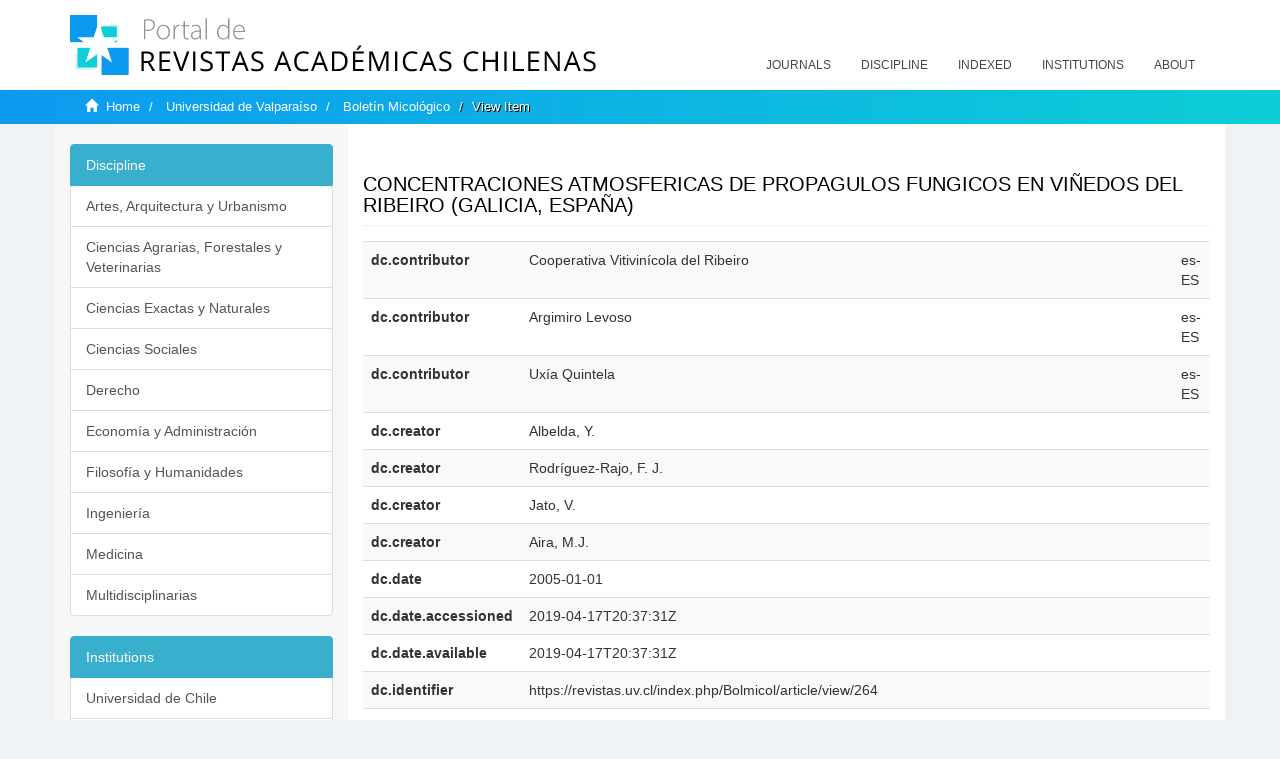

--- FILE ---
content_type: text/html;charset=utf-8
request_url: https://revistaschilenas.uchile.cl/handle/2250/48579?show=full
body_size: 7750
content:
<!DOCTYPE html>
            <!--[if lt IE 7]> <html class="no-js lt-ie9 lt-ie8 lt-ie7" lang="en"> <![endif]-->
            <!--[if IE 7]>    <html class="no-js lt-ie9 lt-ie8" lang="en"> <![endif]-->
            <!--[if IE 8]>    <html class="no-js lt-ie9" lang="en"> <![endif]-->
            <!--[if gt IE 8]><!--> <html class="no-js" lang="en"> <!--<![endif]-->
            <head><META http-equiv="Content-Type" content="text/html; charset=UTF-8">
<meta content="text/html; charset=UTF-8" http-equiv="Content-Type">
<meta content="IE=edge,chrome=1" http-equiv="X-UA-Compatible">
<meta content="width=device-width,initial-scale=1" name="viewport">
<link rel="shortcut icon" href="/themes/Mirage2/images/favicon.ico">
<link rel="apple-touch-icon" href="/themes/Mirage2/images/apple-touch-icon.png">
<meta name="Generator" content="DSpace 6.3">
<link href="/themes/Mirage2/styles/all.css" rel="stylesheet">
<link href="/themes/Mirage2/styles/main.css" rel="stylesheet">
<link href="/themes/Mirage2/styles/revistas.css" rel="stylesheet">
<link type="application/opensearchdescription+xml" rel="search" href="https://revistaschilenas.uchile.cl:443/open-search/description.xml" title="DSpace">
<script>
                //Clear default text of empty text areas on focus
                function tFocus(element)
                {
                if (element.value == ' '){element.value='';}
                }
                //Clear default text of empty text areas on submit
                function tSubmit(form)
                {
                var defaultedElements = document.getElementsByTagName("textarea");
                for (var i=0; i != defaultedElements.length; i++){
                if (defaultedElements[i].value == ' '){
                defaultedElements[i].value='';}}
                }
                //Disable pressing 'enter' key to submit a form (otherwise pressing 'enter' causes a submission to start over)
                function disableEnterKey(e)
                {
                var key;

                if(window.event)
                key = window.event.keyCode;     //Internet Explorer
                else
                key = e.which;     //Firefox and Netscape

                if(key == 13)  //if "Enter" pressed, then disable!
                return false;
                else
                return true;
                }
            </script><!--[if lt IE 9]>
                <script src="/themes/Mirage2/vendor/html5shiv/dist/html5shiv.js"> </script>
                <script src="/themes/Mirage2/vendor/respond/dest/respond.min.js"> </script>
                <![endif]--><script src="/themes/Mirage2/vendor/modernizr/modernizr.js"> </script>
<title>CONCENTRACIONES ATMOSFERICAS DE PROPAGULOS FUNGICOS EN VI&Ntilde;EDOS DEL RIBEIRO (GALICIA, ESPA&Ntilde;A)</title>
<link rel="schema.DCTERMS" href="http://purl.org/dc/terms/" />
<link rel="schema.DC" href="http://purl.org/dc/elements/1.1/" />
<meta name="DC.contributor" content="Cooperativa Vitivinícola del Ribeiro" xml:lang="es-ES" />
<meta name="DC.contributor" content="Argimiro Levoso" xml:lang="es-ES" />
<meta name="DC.contributor" content="Uxía Quintela" xml:lang="es-ES" />
<meta name="DC.creator" content="Albelda, Y." />
<meta name="DC.creator" content="Rodríguez-Rajo, F. J." />
<meta name="DC.creator" content="Jato, V." />
<meta name="DC.creator" content="Aira, M.J." />
<meta name="DC.date" content="2005-01-01" scheme="DCTERMS.W3CDTF" />
<meta name="DCTERMS.dateAccepted" content="2019-04-17T20:37:31Z" scheme="DCTERMS.W3CDTF" />
<meta name="DCTERMS.available" content="2019-04-17T20:37:31Z" scheme="DCTERMS.W3CDTF" />
<meta name="DC.identifier" content="https://revistas.uv.cl/index.php/Bolmicol/article/view/264" />
<meta name="DC.identifier" content="10.22370/bolmicol.2005.20.0.264" />
<meta name="DC.identifier" content="http://revistaschilenas.uchile.cl/handle/2250/48579" scheme="DCTERMS.URI" />
<meta name="DC.description" content="Con el fin de conocer la incidencia de la podredumbre gris, el oidio y el mildiu y contribuir a paliar sus efectos en la vid mediante la aplicación de un tratamiento fitosanitario adecuado, se ha realizado un estudio de laconcentración atmosférica de los conidios de Botrytis y Uncinula y los esporangios de Plasmopara, en un viñedo de la provincia de Ourense (Galicia, España), durante la época vegetativa del cultivo en el año 2004. De los tres fitopatógenos estudiados, se han encontrado cantidades importantes de Botrytis, con un total de 6.519 conidios y Uncinula con 1.554 conidios, ambos presentes en la atmósfera preferentemente entre las 19-20 h. La concentración de esporangios de Plasmopara, ha sidoinferior, con un total de 311 esporangios, registrándose los picos más elevados entre las 17-18 h. A partir de los datos de las concentraciones diarias de estos propágulos, se ha analizado estadísticamente la influencia de las variables meteorológicas sobre su presencia en laatmósfera, destacando positivamente la humedad absoluta y la temperatura de rocío, sobre la concentración de conidios de Botrytis y esporangios de Plasmopara y la temperatura máxima para los conidiosde Uncinula. Se han desarrollado modelos de predicción de los niveles de estos propágulos, que podrían ser de gran utilidad para la valoración del riesgo de infección. " xml:lang="es-ES" />
<meta name="DC.format" content="application/pdf" />
<meta name="DC.language" content="spa" />
<meta name="DC.publisher" content="Universidad de Valparaíso" xml:lang="es-ES" />
<meta name="DC.relation" content="https://revistas.uv.cl/index.php/Bolmicol/article/view/264/233" />
<meta name="DC.rights" content="Copyright (c) 2016 Boletín Micológico" xml:lang="es-ES" />
<meta name="DC.rights" content="http://creativecommons.org/licenses/by/4.0" xml:lang="es-ES" />
<meta name="DC.source" content="Boletín Micológico; Vol. 20 (2005)" xml:lang="en-US" />
<meta name="DC.source" content="Boletín Micológico; Vol. 20 (2005)" xml:lang="es-ES" />
<meta name="DC.source" content="0719-3114" />
<meta name="DC.source" content="0719-3114" />
<meta name="DC.subject" content="Aerosporas; viñedo; modelos predictivos; Botrytis; Uncinula; Plasmopara; España" xml:lang="es-ES" />
<meta name="DC.title" content="CONCENTRACIONES ATMOSFERICAS DE PROPAGULOS FUNGICOS EN VIÑEDOS DEL RIBEIRO (GALICIA, ESPAÑA)" xml:lang="es-ES" />
<meta name="DC.type" content="info:eu-repo/semantics/article" />
<meta name="DC.type" content="info:eu-repo/semantics/publishedVersion" />
<meta name="DC.type" content="" xml:lang="es-ES" />
<meta content="Aerosporas; vi&ntilde;edo; modelos predictivos; Botrytis; Uncinula; Plasmopara; Espa&ntilde;a; info:eu-repo/semantics/article; info:eu-repo/semantics/publishedVersion; " name="citation_keywords">
<meta content="CONCENTRACIONES ATMOSFERICAS DE PROPAGULOS FUNGICOS EN VI&Ntilde;EDOS DEL RIBEIRO (GALICIA, ESPA&Ntilde;A)" name="citation_title">
<meta content="Universidad de Valpara&iacute;so" name="citation_publisher">
<meta content="Albelda, Y." name="citation_author">
<meta content="Rodr&iacute;guez-Rajo, F. J." name="citation_author">
<meta content="Jato, V." name="citation_author">
<meta content="Aira, M.J." name="citation_author">
<meta content="2019-04-17T20:37:31Z" name="citation_date">
<meta content="https://revistaschilenas.uchile.cl/handle/2250/48579" name="citation_abstract_html_url">
<meta name="description" content="Portal de Revistas Acad&eacute;micas Chilenas proporciona acceso abierto a las publicaciones editadas por universidades, sociedades cient&iacute;ficas, organismos gubernamentales y ONGs editadas e Chile">
<meta name="twitter:card" content="summary_large_image">
<meta name="twitter:site" content="@sisib">
<meta name="twitter:title" content="CONCENTRACIONES ATMOSFERICAS DE PROPAGULOS FUNGICOS EN VI&Ntilde;EDOS DEL RIBEIRO (GALICIA, ESPA&Ntilde;A)">
<meta name="twitter:description" content="Con el fin de conocer la incidencia de la podredumbre&nbsp;gris, el oidio y el mildiu y contribuir a paliar sus&nbsp;efectos en la vid mediante la aplicaci&oacute;n de">
<meta name="twitter:creator" content="@sisib">
<meta property="twitter:url" content="http://revistaschilenas.uchile.cl/handle/2250/48579">
<meta name="twitter:image" content="http://revistaschilenas.uchile.cl/themes/Mirage2/images/revistas-chilenasBig.png">
<meta name="og:title" content="CONCENTRACIONES ATMOSFERICAS DE PROPAGULOS FUNGICOS EN VI&Ntilde;EDOS DEL RIBEIRO (GALICIA, ESPA&Ntilde;A)">
<meta name="og:type" content="article">
<meta name="og:url" content="http://revistaschilenas.uchile.cl/handle/2250/48579">
<meta name="og:image" content="http://revistaschilenas.uchile.cl/themes/Mirage2/images/revistas-chilenasBig.png">
<meta name="og:description" content="Con el fin de conocer la incidencia de la podredumbre&nbsp;gris, el oidio y el mildiu y contribuir a paliar sus&nbsp;efectos en la vid mediante la aplicaci&oacute;n de un tratamiento&nbsp;fitosanitario adecuado, se ha realizado un estudio de laconcentraci&oacute;n atmosf&eacute;rica de los conidios de Botrytis y&nbsp;Uncinula y los esporangios de Plasmopara, en un vi&ntilde;edo&nbsp;de la provincia de Ourense (Galicia, Espa&ntilde;a), durante&nbsp;la &eacute;poca vegetativa del cultivo en el a&ntilde;o 2004. De los&nbsp;tres fitopat&oacute;genos estudiados, se han encontrado&nbsp;cantidades importantes de Botrytis, con un total de 6.519&nbsp;conidios y Uncinula con 1.554 conidios, ambos presentes&nbsp;en la atm&oacute;sfera preferentemente entre las 19-20 h. La&nbsp;concentraci&oacute;n de esporangios de Plasmopara, ha sidoinferior, con un total de 311 esporangios, registr&aacute;ndose&nbsp;los picos m&aacute;s elevados entre las 17-18 h. A partir de los&nbsp;datos de las concentraciones diarias de estos prop&aacute;gulos,&nbsp;se ha analizado estad&iacute;sticamente la influencia de las&nbsp;variables meteorol&oacute;gicas sobre su presencia en laatm&oacute;sfera, destacando positivamente la humedad&nbsp;absoluta y la temperatura de roc&iacute;o, sobre la&nbsp;concentraci&oacute;n de conidios de Botrytis y esporangios de&nbsp;Plasmopara y la temperatura m&aacute;xima para los conidiosde Uncinula. Se han desarrollado modelos de predicci&oacute;n&nbsp;de los niveles de estos prop&aacute;gulos, que podr&iacute;an ser de&nbsp;gran utilidad para la valoraci&oacute;n del riesgo de infecci&oacute;n.&nbsp;">
<meta name="og:site_name" content="Portal de Revistas Acad&eacute;micas Chilenas - Universidad de Chile">
<meta property="og:url" content="http://revistaschilenas.uchile.cl/handle/2250/48579">
<meta content="240376748241" property="fb:app_id">
<script src="https://platform-api.sharethis.com/js/sharethis.js#property=6474c5bd40353a0019caf09e&product=sop" type="text/javascript"></script>
</head><body>
<header>
<div role="navigation" class="navbar navbar-default navbar-static-top">
<div class="container">
<div class="navbar-header">
<button data-toggle="offcanvas" class="navbar-toggle" type="button"><span class="sr-only">Toggle navigation</span><span class="icon-bar"></span><span class="icon-bar"></span><span class="icon-bar"></span></button><a class="navbar-brand" href="/"><img src="/themes/Mirage2/images/prach.svg"></a>
<div class="navbar-header pull-right visible-xs hidden-sm hidden-md hidden-lg">
<ul class="nav nav-pills pull-left ">
<li>
<form method="get" action="/login" style="display: inline">
<button class="navbar-toggle navbar-link"></button>
</form>
</li>
</ul>
</div>
</div>
<div class="collapse navbar-collapse navbar-ex6-collapse">
<ul class="nav navbar-nav baja">
<li>
<a href="/page/revistas">Journals</a>
</li>
<li>
<a href="/page/disciplina">Discipline</a>
</li>
<li>
<a href="/page/indexado">Indexed</a>
</li>
<li>
<a href="/community-list">Institutions</a>
</li>
<li>
<a href="/page/acerca">About</a>
</li>
</ul>
</div>
</div>
</div>
</header>
<div class="hidden" id="no-js-warning-wrapper">
<div id="no-js-warning">
<div class="notice failure">JavaScript is disabled for your browser. Some features of this site may not work without it.</div>
</div>
</div>
<div class="trail-wrapper hidden-print">
<div class="container">
<div class="row">
<div class="col-xs-12">
<div class="breadcrumb dropdown visible-xs">
<a data-toggle="dropdown" class="dropdown-toggle" role="button" href="#" id="trail-dropdown-toggle">View Item&nbsp;<b class="caret"></b></a>
<ul aria-labelledby="trail-dropdown-toggle" role="menu" class="dropdown-menu">
<li role="presentation">
<a role="menuitem" href="/"><i aria-hidden="true" class="glyphicon glyphicon-home"></i>&nbsp;
                        Home</a>
</li>
<li role="presentation">
<a role="menuitem" href="/handle/2250/6591">Universidad de Valpara&iacute;so</a>
</li>
<li role="presentation">
<a role="menuitem" href="/handle/2250/48424">Bolet&iacute;n Micol&oacute;gico</a>
</li>
<li role="presentation" class="disabled">
<a href="#" role="menuitem">View Item</a>
</li>
</ul>
</div>
<ul class="breadcrumb hidden-xs">
<li>
<i aria-hidden="true" class="glyphicon glyphicon-home"></i>&nbsp;
            <a href="/">Home</a>
</li>
<li>
<a href="/handle/2250/6591">Universidad de Valpara&iacute;so</a>
</li>
<li>
<a href="/handle/2250/48424">Bolet&iacute;n Micol&oacute;gico</a>
</li>
<li class="active">View Item</li>
</ul>
</div>
</div>
</div>
</div>
<div class="container" id="main-container">
<div class="row row-offcanvas row-offcanvas-right">
<div class="horizontal-slider clearfix">
<div class="col-xs-12 col-sm-12 col-md-9 main-content">
<script src="/themes/Mirage2/scripts/revistas.js"> </script>
<div id="ds-body">
<input id="meta" type="hidden" value="
/loginen_US
show=fullhttps443revistaschilenas.uchile.clhandle/2250/485796.3UA-139136674-1DSpaceopen-search/description.xml/contact/feedbackenEnglishen_UStype:itemhdl:2250/48579type:collectionhdl:2250/48424CONCENTRACIONES ATMOSFERICAS DE PROPAGULOS FUNGICOS EN VI&Ntilde;EDOS DEL RIBEIRO (GALICIA, ESPA&Ntilde;A)Aerosporas; vi&ntilde;edo; modelos predictivos; Botrytis; Uncinula; Plasmopara; Espa&ntilde;a; info:eu-repo/semantics/article; info:eu-repo/semantics/publishedVersion; CONCENTRACIONES ATMOSFERICAS DE PROPAGULOS FUNGICOS EN VI&Ntilde;EDOS DEL RIBEIRO (GALICIA, ESPA&Ntilde;A)Universidad de Valpara&iacute;soAlbelda, Y.Rodr&iacute;guez-Rajo, F. J.Jato, V.Aira, M.J.2019-04-17T20:37:31Zhttps://revistaschilenas.uchile.cl/handle/2250/48579
<link rel=&quot;schema.DCTERMS&quot; href=&quot;http://purl.org/dc/terms/&quot; />
<link rel=&quot;schema.DC&quot; href=&quot;http://purl.org/dc/elements/1.1/&quot; />
<meta name=&quot;DC.contributor&quot; content=&quot;Cooperativa Vitivin&iacute;cola del Ribeiro&quot; xml:lang=&quot;es-ES&quot; />
<meta name=&quot;DC.contributor&quot; content=&quot;Argimiro Levoso&quot; xml:lang=&quot;es-ES&quot; />
<meta name=&quot;DC.contributor&quot; content=&quot;Ux&iacute;a Quintela&quot; xml:lang=&quot;es-ES&quot; />
<meta name=&quot;DC.creator&quot; content=&quot;Albelda, Y.&quot; />
<meta name=&quot;DC.creator&quot; content=&quot;Rodr&iacute;guez-Rajo, F. J.&quot; />
<meta name=&quot;DC.creator&quot; content=&quot;Jato, V.&quot; />
<meta name=&quot;DC.creator&quot; content=&quot;Aira, M.J.&quot; />
<meta name=&quot;DC.date&quot; content=&quot;2005-01-01&quot; scheme=&quot;DCTERMS.W3CDTF&quot; />
<meta name=&quot;DCTERMS.dateAccepted&quot; content=&quot;2019-04-17T20:37:31Z&quot; scheme=&quot;DCTERMS.W3CDTF&quot; />
<meta name=&quot;DCTERMS.available&quot; content=&quot;2019-04-17T20:37:31Z&quot; scheme=&quot;DCTERMS.W3CDTF&quot; />
<meta name=&quot;DC.identifier&quot; content=&quot;https://revistas.uv.cl/index.php/Bolmicol/article/view/264&quot; />
<meta name=&quot;DC.identifier&quot; content=&quot;10.22370/bolmicol.2005.20.0.264&quot; />
<meta name=&quot;DC.identifier&quot; content=&quot;http://revistaschilenas.uchile.cl/handle/2250/48579&quot; scheme=&quot;DCTERMS.URI&quot; />
<meta name=&quot;DC.description&quot; content=&quot;Con el fin de conocer la incidencia de la podredumbre&nbsp;gris, el oidio y el mildiu y contribuir a paliar sus&nbsp;efectos en la vid mediante la aplicaci&oacute;n de un tratamiento&nbsp;fitosanitario adecuado, se ha realizado un estudio de laconcentraci&oacute;n atmosf&eacute;rica de los conidios de Botrytis y&nbsp;Uncinula y los esporangios de Plasmopara, en un vi&ntilde;edo&nbsp;de la provincia de Ourense (Galicia, Espa&ntilde;a), durante&nbsp;la &eacute;poca vegetativa del cultivo en el a&ntilde;o 2004. De los&nbsp;tres fitopat&oacute;genos estudiados, se han encontrado&nbsp;cantidades importantes de Botrytis, con un total de 6.519&nbsp;conidios y Uncinula con 1.554 conidios, ambos presentes&nbsp;en la atm&oacute;sfera preferentemente entre las 19-20 h. La&nbsp;concentraci&oacute;n de esporangios de Plasmopara, ha sidoinferior, con un total de 311 esporangios, registr&aacute;ndose&nbsp;los picos m&aacute;s elevados entre las 17-18 h. A partir de los&nbsp;datos de las concentraciones diarias de estos prop&aacute;gulos,&nbsp;se ha analizado estad&iacute;sticamente la influencia de las&nbsp;variables meteorol&oacute;gicas sobre su presencia en laatm&oacute;sfera, destacando positivamente la humedad&nbsp;absoluta y la temperatura de roc&iacute;o, sobre la&nbsp;concentraci&oacute;n de conidios de Botrytis y esporangios de&nbsp;Plasmopara y la temperatura m&aacute;xima para los conidiosde Uncinula. Se han desarrollado modelos de predicci&oacute;n&nbsp;de los niveles de estos prop&aacute;gulos, que podr&iacute;an ser de&nbsp;gran utilidad para la valoraci&oacute;n del riesgo de infecci&oacute;n.&nbsp;&quot; xml:lang=&quot;es-ES&quot; />
<meta name=&quot;DC.format&quot; content=&quot;application/pdf&quot; />
<meta name=&quot;DC.language&quot; content=&quot;spa&quot; />
<meta name=&quot;DC.publisher&quot; content=&quot;Universidad de Valpara&iacute;so&quot; xml:lang=&quot;es-ES&quot; />
<meta name=&quot;DC.relation&quot; content=&quot;https://revistas.uv.cl/index.php/Bolmicol/article/view/264/233&quot; />
<meta name=&quot;DC.rights&quot; content=&quot;Copyright (c) 2016 Bolet&iacute;n Micol&oacute;gico&quot; xml:lang=&quot;es-ES&quot; />
<meta name=&quot;DC.rights&quot; content=&quot;http://creativecommons.org/licenses/by/4.0&quot; xml:lang=&quot;es-ES&quot; />
<meta name=&quot;DC.source&quot; content=&quot;Bolet&iacute;n Micol&oacute;gico; Vol. 20 (2005)&quot; xml:lang=&quot;en-US&quot; />
<meta name=&quot;DC.source&quot; content=&quot;Bolet&iacute;n Micol&oacute;gico; Vol. 20 (2005)&quot; xml:lang=&quot;es-ES&quot; />
<meta name=&quot;DC.source&quot; content=&quot;0719-3114&quot; />
<meta name=&quot;DC.source&quot; content=&quot;0719-3114&quot; />
<meta name=&quot;DC.subject&quot; content=&quot;Aerosporas; vi&ntilde;edo; modelos predictivos; Botrytis; Uncinula; Plasmopara; Espa&ntilde;a&quot; xml:lang=&quot;es-ES&quot; />
<meta name=&quot;DC.title&quot; content=&quot;CONCENTRACIONES ATMOSFERICAS DE PROPAGULOS FUNGICOS EN VI&Ntilde;EDOS DEL RIBEIRO (GALICIA, ESPA&Ntilde;A)&quot; xml:lang=&quot;es-ES&quot; />
<meta name=&quot;DC.type&quot; content=&quot;info:eu-repo/semantics/article&quot; />
<meta name=&quot;DC.type&quot; content=&quot;info:eu-repo/semantics/publishedVersion&quot; />
<meta name=&quot;DC.type&quot; content=&quot;&quot; xml:lang=&quot;es-ES&quot; />
xmlui.general.dspace_homeUniversidad de Valpara&iacute;soBolet&iacute;n Micol&oacute;gicoxmlui.ArtifactBrowser.ItemViewer.trail/discover/discoverqueryMirage2/Mirage2/

">
<div id="aspect_artifactbrowser_ItemViewer_div_item-view" class="ds-static-div primary">
<p class="ds-paragraph item-view-toggle item-view-toggle-top">
<a href="/handle/2250/48579">Show simple item record</a>
</p>
<!-- External Metadata URL: cocoon://metadata/handle/2250/48579/mets.xml-->
<h2 class="page-header first-page-header apart">CONCENTRACIONES ATMOSFERICAS DE PROPAGULOS FUNGICOS EN VI&Ntilde;EDOS DEL RIBEIRO (GALICIA, ESPA&Ntilde;A)</h2>
<script src="/themes/Mirage2/scripts/jquery.js"> </script><script>
			$( document ).ready(function() {
				$('ul.breadcrumb li').each(function( index ) {
					if(index==2){
						$(".item-summary-view-metadata").prepend('<h2 class="patineta">'+$( this ).text()+'</h2>');
					}
				});
				
				
				if($('.ds-referenceSet-list').html() != undefined){
					
				}
				
				
					
			
			});
		</script>
<div class="ds-table-responsive">
<table class="ds-includeSet-table detailtable table table-striped table-hover">

<tr class="ds-table-row odd ">
<td class="label-cell">dc.contributor</td><td class="word-break">Cooperativa Vitivin&iacute;cola del Ribeiro</td><td>es-ES</td>
</tr>

<tr class="ds-table-row even ">
<td class="label-cell">dc.contributor</td><td class="word-break">Argimiro Levoso</td><td>es-ES</td>
</tr>

<tr class="ds-table-row odd ">
<td class="label-cell">dc.contributor</td><td class="word-break">Ux&iacute;a Quintela</td><td>es-ES</td>
</tr>

<tr class="ds-table-row even ">
<td class="label-cell">dc.creator</td><td class="word-break">Albelda, Y.</td><td></td>
</tr>

<tr class="ds-table-row odd ">
<td class="label-cell">dc.creator</td><td class="word-break">Rodr&iacute;guez-Rajo, F. J.</td><td></td>
</tr>

<tr class="ds-table-row even ">
<td class="label-cell">dc.creator</td><td class="word-break">Jato, V.</td><td></td>
</tr>

<tr class="ds-table-row odd ">
<td class="label-cell">dc.creator</td><td class="word-break">Aira, M.J.</td><td></td>
</tr>

<tr class="ds-table-row even ">
<td class="label-cell">dc.date</td><td class="word-break">2005-01-01</td><td></td>
</tr>

<tr class="ds-table-row odd ">
<td class="label-cell">dc.date.accessioned</td><td class="word-break">2019-04-17T20:37:31Z</td><td></td>
</tr>

<tr class="ds-table-row even ">
<td class="label-cell">dc.date.available</td><td class="word-break">2019-04-17T20:37:31Z</td><td></td>
</tr>

<tr class="ds-table-row odd ">
<td class="label-cell">dc.identifier</td><td class="word-break">https://revistas.uv.cl/index.php/Bolmicol/article/view/264</td><td></td>
</tr>

<tr class="ds-table-row even ">
<td class="label-cell">dc.identifier</td><td class="word-break">10.22370/bolmicol.2005.20.0.264</td><td></td>
</tr>

<tr class="ds-table-row odd ">
<td class="label-cell">dc.identifier.uri</td><td class="word-break">http://revistaschilenas.uchile.cl/handle/2250/48579</td><td></td>
</tr>

<tr class="ds-table-row even ">
<td class="label-cell">dc.description</td><td class="word-break">Con el fin de conocer la incidencia de la podredumbre&nbsp;gris, el oidio y el mildiu y contribuir a paliar sus&nbsp;efectos en la vid mediante la aplicaci&oacute;n de un tratamiento&nbsp;fitosanitario adecuado, se ha realizado un estudio de laconcentraci&oacute;n atmosf&eacute;rica de los conidios de Botrytis y&nbsp;Uncinula y los esporangios de Plasmopara, en un vi&ntilde;edo&nbsp;de la provincia de Ourense (Galicia, Espa&ntilde;a), durante&nbsp;la &eacute;poca vegetativa del cultivo en el a&ntilde;o 2004. De los&nbsp;tres fitopat&oacute;genos estudiados, se han encontrado&nbsp;cantidades importantes de Botrytis, con un total de 6.519&nbsp;conidios y Uncinula con 1.554 conidios, ambos presentes&nbsp;en la atm&oacute;sfera preferentemente entre las 19-20 h. La&nbsp;concentraci&oacute;n de esporangios de Plasmopara, ha sidoinferior, con un total de 311 esporangios, registr&aacute;ndose&nbsp;los picos m&aacute;s elevados entre las 17-18 h. A partir de los&nbsp;datos de las concentraciones diarias de estos prop&aacute;gulos,&nbsp;se ha analizado estad&iacute;sticamente la influencia de las&nbsp;variables meteorol&oacute;gicas sobre su presencia en laatm&oacute;sfera, destacando positivamente la humedad&nbsp;absoluta y la temperatura de roc&iacute;o, sobre la&nbsp;concentraci&oacute;n de conidios de Botrytis y esporangios de&nbsp;Plasmopara y la temperatura m&aacute;xima para los conidiosde Uncinula. Se han desarrollado modelos de predicci&oacute;n&nbsp;de los niveles de estos prop&aacute;gulos, que podr&iacute;an ser de&nbsp;gran utilidad para la valoraci&oacute;n del riesgo de infecci&oacute;n.&nbsp;</td><td>es-ES</td>
</tr>

<tr class="ds-table-row odd ">
<td class="label-cell">dc.format</td><td class="word-break">application/pdf</td><td></td>
</tr>

<tr class="ds-table-row even ">
<td class="label-cell">dc.language</td><td class="word-break">spa</td><td></td>
</tr>

<tr class="ds-table-row odd ">
<td class="label-cell">dc.publisher</td><td class="word-break">Universidad de Valpara&iacute;so</td><td>es-ES</td>
</tr>

<tr class="ds-table-row even ">
<td class="label-cell">dc.relation</td><td class="word-break">https://revistas.uv.cl/index.php/Bolmicol/article/view/264/233</td><td></td>
</tr>

<tr class="ds-table-row odd ">
<td class="label-cell">dc.rights</td><td class="word-break">Copyright (c) 2016 Bolet&iacute;n Micol&oacute;gico</td><td>es-ES</td>
</tr>

<tr class="ds-table-row even ">
<td class="label-cell">dc.rights</td><td class="word-break">http://creativecommons.org/licenses/by/4.0</td><td>es-ES</td>
</tr>

<tr class="ds-table-row odd ">
<td class="label-cell">dc.source</td><td class="word-break">Bolet&iacute;n Micol&oacute;gico; Vol. 20 (2005)</td><td>en-US</td>
</tr>

<tr class="ds-table-row even ">
<td class="label-cell">dc.source</td><td class="word-break">Bolet&iacute;n Micol&oacute;gico; Vol. 20 (2005)</td><td>es-ES</td>
</tr>

<tr class="ds-table-row odd ">
<td class="label-cell">dc.source</td><td class="word-break">0719-3114</td><td></td>
</tr>

<tr class="ds-table-row even ">
<td class="label-cell">dc.source</td><td class="word-break">0719-3114</td><td></td>
</tr>

<tr class="ds-table-row odd ">
<td class="label-cell">dc.subject</td><td class="word-break">Aerosporas; vi&ntilde;edo; modelos predictivos; Botrytis; Uncinula; Plasmopara; Espa&ntilde;a</td><td>es-ES</td>
</tr>

<tr class="ds-table-row even ">
<td class="label-cell">dc.title</td><td class="word-break">CONCENTRACIONES ATMOSFERICAS DE PROPAGULOS FUNGICOS EN VI&Ntilde;EDOS DEL RIBEIRO (GALICIA, ESPA&Ntilde;A)</td><td>es-ES</td>
</tr>

<tr class="ds-table-row odd ">
<td class="label-cell">dc.type</td><td class="word-break">info:eu-repo/semantics/article</td><td></td>
</tr>

<tr class="ds-table-row even ">
<td class="label-cell">dc.type</td><td class="word-break">info:eu-repo/semantics/publishedVersion</td><td></td>
</tr>

<tr class="ds-table-row odd ">
<td class="label-cell">dc.type</td><td class="word-break"></td><td>es-ES</td>
</tr>

</table>
</div>
<span class="Z3988" title="ctx_ver=Z39.88-2004&amp;rft_val_fmt=info%3Aofi%2Ffmt%3Akev%3Amtx%3Adc&amp;rft_id=https%3A%2F%2Frevistas.uv.cl%2Findex.php%2FBolmicol%2Farticle%2Fview%2F264&amp;rft_id=10.22370%2Fbolmicol.2005.20.0.264&amp;rft_id=http%3A%2F%2Frevistaschilenas.uchile.cl%2Fhandle%2F2250%2F48579&amp;rfr_id=info%3Asid%2Fdspace.org%3Arepository&amp;">
            ﻿ 
        </span>
<h3 class="ds-list-head">This item appears in the following Collection(s)</h3>
<ul class="ds-referenceSet-list">
<!-- External Metadata URL: cocoon://metadata/handle/2250/48424/mets.xml-->
<li>
<a href="/handle/2250/48424">Bolet&iacute;n Micol&oacute;gico</a>
<br>[0-9]{4}</li>
</ul>
<p class="ds-paragraph item-view-toggle item-view-toggle-bottom">
<a href="/handle/2250/48579">Show simple item record</a>
</p>
</div>
</div>
<div class="visible-xs visible-sm">
<a href="/htmlmap"></a>
</div>
</div>
<div role="navigation" id="sidebar" class="col-xs-6 col-sm-3 sidebar-offcanvas">
<div class="word-break hidden-print" id="ds-options">
<link href="/themes/Mirage2/styles/jcarousel.responsive.css" rel="stylesheet">
<script src="/themes/Mirage2/scripts/jquery.js"> </script><script>
    				$( document ).ready(function() {
						comunidadOrdena();							
						$('#destacados').load('/tipoDocumento/destacados.jsp', function(response, status, xhr) {
							(function($) {
								$(function() {
									var jcarousel = $('.jcarousel');
									jcarousel
										.on('jcarousel:reload jcarousel:create', function () {
											var carousel = $(this),
												width = carousel.innerWidth();

											if (width >= 600) {
												width = width / 5;
											} else if (width >= 350) {
												width = width / 3;
											}
											//carousel.jcarousel('items').css('width', Math.ceil(width) + 'px');
											carousel.jcarousel('items').addClass('itemCarousel');;
										})
										.jcarousel({
											wrap: 'circular'
										});
									$('.jcarousel-control-prev')
										.jcarouselControl({
											target: '-=1'
										});
									$('.jcarousel-control-next')
										.jcarouselControl({
											target: '+=1'
										});
									$('.jcarousel-pagination')
										.on('jcarouselpagination:active', 'a', function() {
											$(this).addClass('active');
										})
										.on('jcarouselpagination:inactive', 'a', function() {
											$(this).removeClass('active');
										})
										.on('click', function(e) {
											e.preventDefault();
										})
										.jcarouselPagination({
											perPage: 1,
											item: function(page) {
												//return '<a href="#' + page + '">' + page + '</a>';
											}
										});

								});
							})(jQuery);

						});	
						
		
						if($("#aspect_artifactbrowser_ItemViewer_div_item-view  .ds-referenceSet-list li").html()!=undefined){
							arreglo=$("#aspect_artifactbrowser_ItemViewer_div_item-view  .ds-referenceSet-list li" ).html().split('/a');
							
							if(arreglo[1]!=undefined){								
								$("#aspect_artifactbrowser_ItemViewer_div_item-view  .ds-referenceSet-list li" ).html(arreglo[0]+"/a>")
							}
						}
				
						url=window.location.href
						array_url=url.split("/");

						if($('#aspect_artifactbrowser_CollectionViewer_div_collection-home').html()!= undefined){
							if($('#aspect_discovery_CollectionRecentSubmissions_div_collection-recent-submission').html()==undefined){
								$('#aspect_discovery_CollectionSearch_div_collection-search').hide()
							}
							$('.first-page-header').addClass('patineta')
						}
						
						if($('#aspect_artifactbrowser_CommunityViewer_div_community-home').html()!= undefined){
							$('.first-page-header').addClass('cafe')
							$('#aspect_discovery_CommunityRecentSubmissions_div_community-recent-submission').hide()
							$('#aspect_artifactbrowser_CommunityViewer_div_community-home .ds-div-head').hide()
						}
						
						if($('#aspect_artifactbrowser_CommunityBrowser_referenceSet_community-browser').html()!= undefined){
							
							$('h2.first-page-header').addClass('cafe')
							$('.community-browser-row').addClass('borrar')
							$('.sub-tree-wrapper .row a').addClass('linea')
							
							$('.ds-paragraph').hide();
							
							var set = $('#aspect_artifactbrowser_CommunityBrowser_referenceSet_community-browser').children('.borrar');
							var length = set.length;
							set.each(function(index, element) {
							  if (index === (length - 1)) {
								$(this).hide();
							  }
							});
						}
					
						$('#aspect_discovery_CollectionRecentSubmissions_div_collection-recent-submission').load('/tipoDocumento/annio.jsp?handle='+array_url[array_url.length-1],
						function(response, status, xhr) {
							$( ".source" ).change(function() {
							  $('#annioCollection').load('/tipoDocumento/annio.jsp?handle='+array_url[array_url.length-1]+'&source='+encodeURIComponent($(this).val().trim()) );
							});
						});
					});
    	        </script>
<div class="list-group">
<a class="list-group-item active"><span class="h5 list-group-item-heading h5">Discipline</span></a>
<div class="list-group" id="disciplinaHome">
<a href="/page/b_disciplina/artes-arquitectura-urbanismo" class="list-group-item ds-option paises">Artes, Arquitectura y Urbanismo</a><a href="/page/b_disciplina/ciencias-agrarias-forestales-veterinarias" class="list-group-item ds-option paises">Ciencias Agrarias, Forestales y Veterinarias</a><a href="/page/b_disciplina/ciencias-exactas-naturales" class="list-group-item ds-option paises">Ciencias Exactas y Naturales</a><a href="/page/b_disciplina/ciencias-sociales" class="list-group-item ds-option paises">Ciencias Sociales</a><a href="/page/b_disciplina/derecho" class="list-group-item ds-option paises">Derecho</a><a href="/page/b_disciplina/economia-administracion" class="list-group-item ds-option paises">Econom&iacute;a y Administraci&oacute;n</a><a href="/page/b_disciplina/filosofia-humanidades" class="list-group-item ds-option paises">Filosof&iacute;a y Humanidades</a><a href="/page/b_disciplina/ingenieria" class="list-group-item ds-option paises">Ingenier&iacute;a</a><a href="/page/b_disciplina/medicina" class="list-group-item ds-option paises">Medicina</a><a href="/page/b_disciplina/multidisciplinarias" class="list-group-item ds-option paises">Multidisciplinarias</a>
</div>
</div>
<div class="list-group">
<a class="list-group-item active"><span class="h5 list-group-item-heading h5">Institutions</span></a>
<div class="list-group" id="institucionesHome">
<a href="/handle/2250/160" class="list-group-item ds-option paises">Universidad de Chile</a><a href="/handle/2250/1" class="list-group-item ds-option paises">Universidad Cat&oacute;lica de Chile</a><a href="/handle/2250/6587" class="list-group-item ds-option paises">Universidad de Santiago de Chile</a><a href="/handle/2250/6576" class="list-group-item ds-option paises">Universidad de Concepci&oacute;n</a><a href="/handle/2250/6582" class="list-group-item ds-option paises">Universidad Austral de Chile</a><a href="/handle/2250/6592" class="list-group-item ds-option paises">Universidad Cat&oacute;lica de Valpara&iacute;so</a><a href="/handle/2250/6583" class="list-group-item ds-option paises">Universidad del Bio Bio</a><a href="/handle/2250/6591" class="list-group-item ds-option paises">Universidad de Valpara&iacute;so</a><a href="/handle/2250/6590" class="list-group-item ds-option paises">Universidad Cat&oacute;lica del Norte</a><a href="/community-list" class="list-group-item ds-option paises masPaises">more</a>
</div>
</div>
<h2 class="ds-option-set-head  h6">Browse</h2>
<div id="aspect_viewArtifacts_Navigation_list_browse" class="list-group">
<a class="list-group-item active"><span class="h5 list-group-item-heading  h5">All of DSpace</span></a><a href="/community-list" class="list-group-item ds-option">Communities &amp; Collections</a><a href="/browse?type=dateissued" class="list-group-item ds-option">By Issue Date</a><a href="/browse?type=author" class="list-group-item ds-option">Authors</a><a href="/browse?type=title" class="list-group-item ds-option">Titles</a><a href="/browse?type=subject" class="list-group-item ds-option">Subjects</a><a class="list-group-item active"><span class="h5 list-group-item-heading  h5">This Collection</span></a><a href="/handle/2250/48424/browse?type=dateissued" class="list-group-item ds-option">By Issue Date</a><a href="/handle/2250/48424/browse?type=author" class="list-group-item ds-option">Authors</a><a href="/handle/2250/48424/browse?type=title" class="list-group-item ds-option">Titles</a><a href="/handle/2250/48424/browse?type=subject" class="list-group-item ds-option">Subjects</a>
</div>
<h2 class="ds-option-set-head  h6">My Account</h2>
<div id="aspect_viewArtifacts_Navigation_list_account" class="list-group">
<a href="/login" class="list-group-item ds-option">Login</a><a href="/register" class="list-group-item ds-option">Register</a>
</div>
<div id="aspect_viewArtifacts_Navigation_list_context" class="list-group"></div>
<div id="aspect_viewArtifacts_Navigation_list_administrative" class="list-group"></div>
<div id="aspect_discovery_Navigation_list_discovery" class="list-group"></div>
</div>
</div>
</div>
</div>
<div class="hidden-xs hidden-sm">
<a href="/htmlmap"></a>
</div>
</div>
<script type="text/javascript">
                         if(typeof window.publication === 'undefined'){
                            window.publication={};
                          };
                        window.publication.contextPath= '';window.publication.themePath= '/themes/Mirage2/';</script><script>if(!window.DSpace){window.DSpace={};}window.DSpace.context_path='';window.DSpace.theme_path='/themes/Mirage2/';</script><script src="/themes/Mirage2/scripts/theme.js"> </script><script>
                (function(i,s,o,g,r,a,m){i['GoogleAnalyticsObject']=r;i[r]=i[r]||function(){
                (i[r].q=i[r].q||[]).push(arguments)},i[r].l=1*new Date();a=s.createElement(o),
                m=s.getElementsByTagName(o)[0];a.async=1;a.src=g;m.parentNode.insertBefore(a,m)
                })(window,document,'script','//www.google-analytics.com/analytics.js','ga');

                ga('create', 'UA-139136674-1', 'revistaschilenas.uchile.cl');
                ga('send', 'pageview');
            </script><script src="https://www.googletagmanager.com/gtag/js?id=G-GGJN47Q80M"></script><script>
		
			window.dataLayer = window.dataLayer || [];
		  function gtag(){dataLayer.push(arguments);}
		  gtag('js', new Date());

		  gtag('config', 'G-GGJN47Q80M');
		
		</script>
<div class="container pie">
<a href="http://www.uchile.cl/sisib">Direcci&oacute;n de Servicios de Informaci&oacute;n y Bibliotecas (SISIB) - Universidad de Chile</a>
<br>&copy; 2019 Dspace - Modificado por SISIB</div>
</body></html>
